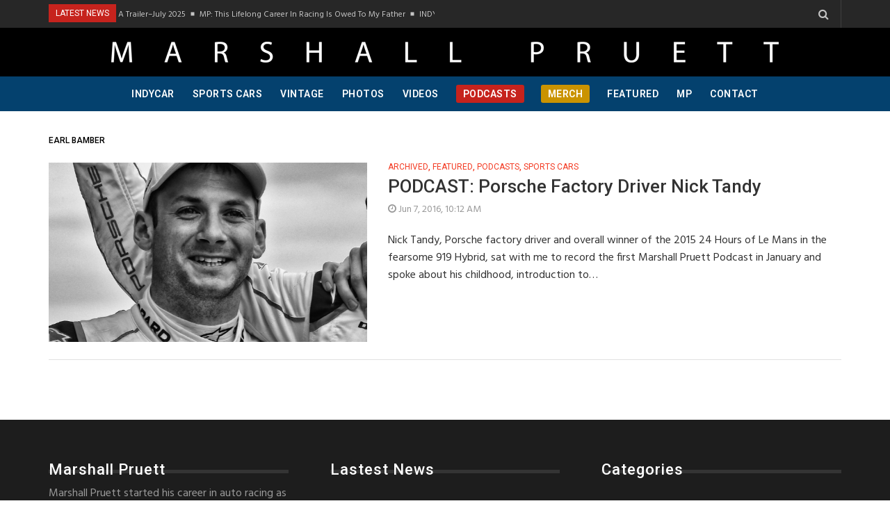

--- FILE ---
content_type: text/html; charset=UTF-8
request_url: https://marshallpruett.com/tag/earl-bamber/
body_size: 19042
content:
<!DOCTYPE html>
<html lang="en-US" class="no-js">
<head>
    <meta charset="UTF-8">
    <meta http-equiv="X-UA-Compatible" content="IE=edge">
            <meta name="viewport" content="width=device-width, initial-scale=1">
            <link rel="profile" href="https://gmpg.org/xfn/11" />
    <link rel="pingback" href="https://marshallpruett.com/xmlrpc.php">
    <!--[if lt IE 9]>
    <script src="https://marshallpruett.com/wp-content/themes/ri-maxazine/js/html5.js"></script>
    <![endif]-->
    <script>(function () {
            document.documentElement.className = 'js'
        })();</script>
    <script>(function(html){html.className = html.className.replace(/\bno-js\b/,'js')})(document.documentElement);</script>
<meta name='robots' content='index, follow, max-image-preview:large, max-snippet:-1, max-video-preview:-1' />
	<style>img:is([sizes="auto" i], [sizes^="auto," i]) { contain-intrinsic-size: 3000px 1500px }</style>
	
	<!-- This site is optimized with the Yoast SEO plugin v26.1.1 - https://yoast.com/wordpress/plugins/seo/ -->
	<title>Earl Bamber Archives - Marshall Pruett</title>
	<link rel="canonical" href="https://marshallpruett.com/tag/earl-bamber/" />
	<meta property="og:locale" content="en_US" />
	<meta property="og:type" content="article" />
	<meta property="og:title" content="Earl Bamber Archives - Marshall Pruett" />
	<meta property="og:url" content="https://marshallpruett.com/tag/earl-bamber/" />
	<meta property="og:site_name" content="Marshall Pruett" />
	<meta name="twitter:card" content="summary_large_image" />
	<script type="application/ld+json" class="yoast-schema-graph">{"@context":"https://schema.org","@graph":[{"@type":"CollectionPage","@id":"https://marshallpruett.com/tag/earl-bamber/","url":"https://marshallpruett.com/tag/earl-bamber/","name":"Earl Bamber Archives - Marshall Pruett","isPartOf":{"@id":"https://marshallpruett.com/#website"},"primaryImageOfPage":{"@id":"https://marshallpruett.com/tag/earl-bamber/#primaryimage"},"image":{"@id":"https://marshallpruett.com/tag/earl-bamber/#primaryimage"},"thumbnailUrl":"https://marshallpruett.com/wp-content/uploads/sites/9/2016/06/2015LeMans24_MarshallPruett_Sun614_-223a.jpg","breadcrumb":{"@id":"https://marshallpruett.com/tag/earl-bamber/#breadcrumb"},"inLanguage":"en-US"},{"@type":"ImageObject","inLanguage":"en-US","@id":"https://marshallpruett.com/tag/earl-bamber/#primaryimage","url":"https://marshallpruett.com/wp-content/uploads/sites/9/2016/06/2015LeMans24_MarshallPruett_Sun614_-223a.jpg","contentUrl":"https://marshallpruett.com/wp-content/uploads/sites/9/2016/06/2015LeMans24_MarshallPruett_Sun614_-223a.jpg","width":1400,"height":788,"caption":"Nick Tandy"},{"@type":"BreadcrumbList","@id":"https://marshallpruett.com/tag/earl-bamber/#breadcrumb","itemListElement":[{"@type":"ListItem","position":1,"name":"Home","item":"https://marshallpruett.com/"},{"@type":"ListItem","position":2,"name":"Earl Bamber"}]},{"@type":"WebSite","@id":"https://marshallpruett.com/#website","url":"https://marshallpruett.com/","name":"Marshall Pruett","description":"","potentialAction":[{"@type":"SearchAction","target":{"@type":"EntryPoint","urlTemplate":"https://marshallpruett.com/?s={search_term_string}"},"query-input":{"@type":"PropertyValueSpecification","valueRequired":true,"valueName":"search_term_string"}}],"inLanguage":"en-US"}]}</script>
	<!-- / Yoast SEO plugin. -->


<link rel="alternate" type="application/rss+xml" title="Marshall Pruett &raquo; Feed" href="https://marshallpruett.com/feed/" />
<link rel="alternate" type="application/rss+xml" title="Marshall Pruett &raquo; Comments Feed" href="https://marshallpruett.com/comments/feed/" />
<link rel="alternate" type="application/rss+xml" title="Marshall Pruett &raquo; Earl Bamber Tag Feed" href="https://marshallpruett.com/tag/earl-bamber/feed/" />
<script type="text/javascript">
/* <![CDATA[ */
window._wpemojiSettings = {"baseUrl":"https:\/\/s.w.org\/images\/core\/emoji\/16.0.1\/72x72\/","ext":".png","svgUrl":"https:\/\/s.w.org\/images\/core\/emoji\/16.0.1\/svg\/","svgExt":".svg","source":{"wpemoji":"https:\/\/marshallpruett.com\/wp-includes\/js\/wp-emoji.js?ver=6.8.3","twemoji":"https:\/\/marshallpruett.com\/wp-includes\/js\/twemoji.js?ver=6.8.3"}};
/**
 * @output wp-includes/js/wp-emoji-loader.js
 */

/**
 * Emoji Settings as exported in PHP via _print_emoji_detection_script().
 * @typedef WPEmojiSettings
 * @type {object}
 * @property {?object} source
 * @property {?string} source.concatemoji
 * @property {?string} source.twemoji
 * @property {?string} source.wpemoji
 * @property {?boolean} DOMReady
 * @property {?Function} readyCallback
 */

/**
 * Support tests.
 * @typedef SupportTests
 * @type {object}
 * @property {?boolean} flag
 * @property {?boolean} emoji
 */

/**
 * IIFE to detect emoji support and load Twemoji if needed.
 *
 * @param {Window} window
 * @param {Document} document
 * @param {WPEmojiSettings} settings
 */
( function wpEmojiLoader( window, document, settings ) {
	if ( typeof Promise === 'undefined' ) {
		return;
	}

	var sessionStorageKey = 'wpEmojiSettingsSupports';
	var tests = [ 'flag', 'emoji' ];

	/**
	 * Checks whether the browser supports offloading to a Worker.
	 *
	 * @since 6.3.0
	 *
	 * @private
	 *
	 * @returns {boolean}
	 */
	function supportsWorkerOffloading() {
		return (
			typeof Worker !== 'undefined' &&
			typeof OffscreenCanvas !== 'undefined' &&
			typeof URL !== 'undefined' &&
			URL.createObjectURL &&
			typeof Blob !== 'undefined'
		);
	}

	/**
	 * @typedef SessionSupportTests
	 * @type {object}
	 * @property {number} timestamp
	 * @property {SupportTests} supportTests
	 */

	/**
	 * Get support tests from session.
	 *
	 * @since 6.3.0
	 *
	 * @private
	 *
	 * @returns {?SupportTests} Support tests, or null if not set or older than 1 week.
	 */
	function getSessionSupportTests() {
		try {
			/** @type {SessionSupportTests} */
			var item = JSON.parse(
				sessionStorage.getItem( sessionStorageKey )
			);
			if (
				typeof item === 'object' &&
				typeof item.timestamp === 'number' &&
				new Date().valueOf() < item.timestamp + 604800 && // Note: Number is a week in seconds.
				typeof item.supportTests === 'object'
			) {
				return item.supportTests;
			}
		} catch ( e ) {}
		return null;
	}

	/**
	 * Persist the supports in session storage.
	 *
	 * @since 6.3.0
	 *
	 * @private
	 *
	 * @param {SupportTests} supportTests Support tests.
	 */
	function setSessionSupportTests( supportTests ) {
		try {
			/** @type {SessionSupportTests} */
			var item = {
				supportTests: supportTests,
				timestamp: new Date().valueOf()
			};

			sessionStorage.setItem(
				sessionStorageKey,
				JSON.stringify( item )
			);
		} catch ( e ) {}
	}

	/**
	 * Checks if two sets of Emoji characters render the same visually.
	 *
	 * This is used to determine if the browser is rendering an emoji with multiple data points
	 * correctly. set1 is the emoji in the correct form, using a zero-width joiner. set2 is the emoji
	 * in the incorrect form, using a zero-width space. If the two sets render the same, then the browser
	 * does not support the emoji correctly.
	 *
	 * This function may be serialized to run in a Worker. Therefore, it cannot refer to variables from the containing
	 * scope. Everything must be passed by parameters.
	 *
	 * @since 4.9.0
	 *
	 * @private
	 *
	 * @param {CanvasRenderingContext2D} context 2D Context.
	 * @param {string} set1 Set of Emoji to test.
	 * @param {string} set2 Set of Emoji to test.
	 *
	 * @return {boolean} True if the two sets render the same.
	 */
	function emojiSetsRenderIdentically( context, set1, set2 ) {
		// Cleanup from previous test.
		context.clearRect( 0, 0, context.canvas.width, context.canvas.height );
		context.fillText( set1, 0, 0 );
		var rendered1 = new Uint32Array(
			context.getImageData(
				0,
				0,
				context.canvas.width,
				context.canvas.height
			).data
		);

		// Cleanup from previous test.
		context.clearRect( 0, 0, context.canvas.width, context.canvas.height );
		context.fillText( set2, 0, 0 );
		var rendered2 = new Uint32Array(
			context.getImageData(
				0,
				0,
				context.canvas.width,
				context.canvas.height
			).data
		);

		return rendered1.every( function ( rendered2Data, index ) {
			return rendered2Data === rendered2[ index ];
		} );
	}

	/**
	 * Checks if the center point of a single emoji is empty.
	 *
	 * This is used to determine if the browser is rendering an emoji with a single data point
	 * correctly. The center point of an incorrectly rendered emoji will be empty. A correctly
	 * rendered emoji will have a non-zero value at the center point.
	 *
	 * This function may be serialized to run in a Worker. Therefore, it cannot refer to variables from the containing
	 * scope. Everything must be passed by parameters.
	 *
	 * @since 6.8.2
	 *
	 * @private
	 *
	 * @param {CanvasRenderingContext2D} context 2D Context.
	 * @param {string} emoji Emoji to test.
	 *
	 * @return {boolean} True if the center point is empty.
	 */
	function emojiRendersEmptyCenterPoint( context, emoji ) {
		// Cleanup from previous test.
		context.clearRect( 0, 0, context.canvas.width, context.canvas.height );
		context.fillText( emoji, 0, 0 );

		// Test if the center point (16, 16) is empty (0,0,0,0).
		var centerPoint = context.getImageData(16, 16, 1, 1);
		for ( var i = 0; i < centerPoint.data.length; i++ ) {
			if ( centerPoint.data[ i ] !== 0 ) {
				// Stop checking the moment it's known not to be empty.
				return false;
			}
		}

		return true;
	}

	/**
	 * Determines if the browser properly renders Emoji that Twemoji can supplement.
	 *
	 * This function may be serialized to run in a Worker. Therefore, it cannot refer to variables from the containing
	 * scope. Everything must be passed by parameters.
	 *
	 * @since 4.2.0
	 *
	 * @private
	 *
	 * @param {CanvasRenderingContext2D} context 2D Context.
	 * @param {string} type Whether to test for support of "flag" or "emoji".
	 * @param {Function} emojiSetsRenderIdentically Reference to emojiSetsRenderIdentically function, needed due to minification.
	 * @param {Function} emojiRendersEmptyCenterPoint Reference to emojiRendersEmptyCenterPoint function, needed due to minification.
	 *
	 * @return {boolean} True if the browser can render emoji, false if it cannot.
	 */
	function browserSupportsEmoji( context, type, emojiSetsRenderIdentically, emojiRendersEmptyCenterPoint ) {
		var isIdentical;

		switch ( type ) {
			case 'flag':
				/*
				 * Test for Transgender flag compatibility. Added in Unicode 13.
				 *
				 * To test for support, we try to render it, and compare the rendering to how it would look if
				 * the browser doesn't render it correctly (white flag emoji + transgender symbol).
				 */
				isIdentical = emojiSetsRenderIdentically(
					context,
					'\uD83C\uDFF3\uFE0F\u200D\u26A7\uFE0F', // as a zero-width joiner sequence
					'\uD83C\uDFF3\uFE0F\u200B\u26A7\uFE0F' // separated by a zero-width space
				);

				if ( isIdentical ) {
					return false;
				}

				/*
				 * Test for Sark flag compatibility. This is the least supported of the letter locale flags,
				 * so gives us an easy test for full support.
				 *
				 * To test for support, we try to render it, and compare the rendering to how it would look if
				 * the browser doesn't render it correctly ([C] + [Q]).
				 */
				isIdentical = emojiSetsRenderIdentically(
					context,
					'\uD83C\uDDE8\uD83C\uDDF6', // as the sequence of two code points
					'\uD83C\uDDE8\u200B\uD83C\uDDF6' // as the two code points separated by a zero-width space
				);

				if ( isIdentical ) {
					return false;
				}

				/*
				 * Test for English flag compatibility. England is a country in the United Kingdom, it
				 * does not have a two letter locale code but rather a five letter sub-division code.
				 *
				 * To test for support, we try to render it, and compare the rendering to how it would look if
				 * the browser doesn't render it correctly (black flag emoji + [G] + [B] + [E] + [N] + [G]).
				 */
				isIdentical = emojiSetsRenderIdentically(
					context,
					// as the flag sequence
					'\uD83C\uDFF4\uDB40\uDC67\uDB40\uDC62\uDB40\uDC65\uDB40\uDC6E\uDB40\uDC67\uDB40\uDC7F',
					// with each code point separated by a zero-width space
					'\uD83C\uDFF4\u200B\uDB40\uDC67\u200B\uDB40\uDC62\u200B\uDB40\uDC65\u200B\uDB40\uDC6E\u200B\uDB40\uDC67\u200B\uDB40\uDC7F'
				);

				return ! isIdentical;
			case 'emoji':
				/*
				 * Does Emoji 16.0 cause the browser to go splat?
				 *
				 * To test for Emoji 16.0 support, try to render a new emoji: Splatter.
				 *
				 * The splatter emoji is a single code point emoji. Testing for browser support
				 * required testing the center point of the emoji to see if it is empty.
				 *
				 * 0xD83E 0xDEDF (\uD83E\uDEDF) == 🫟 Splatter.
				 *
				 * When updating this test, please ensure that the emoji is either a single code point
				 * or switch to using the emojiSetsRenderIdentically function and testing with a zero-width
				 * joiner vs a zero-width space.
				 */
				var notSupported = emojiRendersEmptyCenterPoint( context, '\uD83E\uDEDF' );
				return ! notSupported;
		}

		return false;
	}

	/**
	 * Checks emoji support tests.
	 *
	 * This function may be serialized to run in a Worker. Therefore, it cannot refer to variables from the containing
	 * scope. Everything must be passed by parameters.
	 *
	 * @since 6.3.0
	 *
	 * @private
	 *
	 * @param {string[]} tests Tests.
	 * @param {Function} browserSupportsEmoji Reference to browserSupportsEmoji function, needed due to minification.
	 * @param {Function} emojiSetsRenderIdentically Reference to emojiSetsRenderIdentically function, needed due to minification.
	 * @param {Function} emojiRendersEmptyCenterPoint Reference to emojiRendersEmptyCenterPoint function, needed due to minification.
	 *
	 * @return {SupportTests} Support tests.
	 */
	function testEmojiSupports( tests, browserSupportsEmoji, emojiSetsRenderIdentically, emojiRendersEmptyCenterPoint ) {
		var canvas;
		if (
			typeof WorkerGlobalScope !== 'undefined' &&
			self instanceof WorkerGlobalScope
		) {
			canvas = new OffscreenCanvas( 300, 150 ); // Dimensions are default for HTMLCanvasElement.
		} else {
			canvas = document.createElement( 'canvas' );
		}

		var context = canvas.getContext( '2d', { willReadFrequently: true } );

		/*
		 * Chrome on OS X added native emoji rendering in M41. Unfortunately,
		 * it doesn't work when the font is bolder than 500 weight. So, we
		 * check for bold rendering support to avoid invisible emoji in Chrome.
		 */
		context.textBaseline = 'top';
		context.font = '600 32px Arial';

		var supports = {};
		tests.forEach( function ( test ) {
			supports[ test ] = browserSupportsEmoji( context, test, emojiSetsRenderIdentically, emojiRendersEmptyCenterPoint );
		} );
		return supports;
	}

	/**
	 * Adds a script to the head of the document.
	 *
	 * @ignore
	 *
	 * @since 4.2.0
	 *
	 * @param {string} src The url where the script is located.
	 *
	 * @return {void}
	 */
	function addScript( src ) {
		var script = document.createElement( 'script' );
		script.src = src;
		script.defer = true;
		document.head.appendChild( script );
	}

	settings.supports = {
		everything: true,
		everythingExceptFlag: true
	};

	// Create a promise for DOMContentLoaded since the worker logic may finish after the event has fired.
	var domReadyPromise = new Promise( function ( resolve ) {
		document.addEventListener( 'DOMContentLoaded', resolve, {
			once: true
		} );
	} );

	// Obtain the emoji support from the browser, asynchronously when possible.
	new Promise( function ( resolve ) {
		var supportTests = getSessionSupportTests();
		if ( supportTests ) {
			resolve( supportTests );
			return;
		}

		if ( supportsWorkerOffloading() ) {
			try {
				// Note that the functions are being passed as arguments due to minification.
				var workerScript =
					'postMessage(' +
					testEmojiSupports.toString() +
					'(' +
					[
						JSON.stringify( tests ),
						browserSupportsEmoji.toString(),
						emojiSetsRenderIdentically.toString(),
						emojiRendersEmptyCenterPoint.toString()
					].join( ',' ) +
					'));';
				var blob = new Blob( [ workerScript ], {
					type: 'text/javascript'
				} );
				var worker = new Worker( URL.createObjectURL( blob ), { name: 'wpTestEmojiSupports' } );
				worker.onmessage = function ( event ) {
					supportTests = event.data;
					setSessionSupportTests( supportTests );
					worker.terminate();
					resolve( supportTests );
				};
				return;
			} catch ( e ) {}
		}

		supportTests = testEmojiSupports( tests, browserSupportsEmoji, emojiSetsRenderIdentically, emojiRendersEmptyCenterPoint );
		setSessionSupportTests( supportTests );
		resolve( supportTests );
	} )
		// Once the browser emoji support has been obtained from the session, finalize the settings.
		.then( function ( supportTests ) {
			/*
			 * Tests the browser support for flag emojis and other emojis, and adjusts the
			 * support settings accordingly.
			 */
			for ( var test in supportTests ) {
				settings.supports[ test ] = supportTests[ test ];

				settings.supports.everything =
					settings.supports.everything && settings.supports[ test ];

				if ( 'flag' !== test ) {
					settings.supports.everythingExceptFlag =
						settings.supports.everythingExceptFlag &&
						settings.supports[ test ];
				}
			}

			settings.supports.everythingExceptFlag =
				settings.supports.everythingExceptFlag &&
				! settings.supports.flag;

			// Sets DOMReady to false and assigns a ready function to settings.
			settings.DOMReady = false;
			settings.readyCallback = function () {
				settings.DOMReady = true;
			};
		} )
		.then( function () {
			return domReadyPromise;
		} )
		.then( function () {
			// When the browser can not render everything we need to load a polyfill.
			if ( ! settings.supports.everything ) {
				settings.readyCallback();

				var src = settings.source || {};

				if ( src.concatemoji ) {
					addScript( src.concatemoji );
				} else if ( src.wpemoji && src.twemoji ) {
					addScript( src.twemoji );
					addScript( src.wpemoji );
				}
			}
		} );
} )( window, document, window._wpemojiSettings );

/* ]]> */
</script>
<style id='wp-emoji-styles-inline-css' type='text/css'>

	img.wp-smiley, img.emoji {
		display: inline !important;
		border: none !important;
		box-shadow: none !important;
		height: 1em !important;
		width: 1em !important;
		margin: 0 0.07em !important;
		vertical-align: -0.1em !important;
		background: none !important;
		padding: 0 !important;
	}
</style>
<link rel='stylesheet' id='wp-block-library-css' href='https://marshallpruett.com/wp-includes/css/dist/block-library/style.css?ver=6.8.3' type='text/css' media='all' />
<style id='classic-theme-styles-inline-css' type='text/css'>
/**
 * These rules are needed for backwards compatibility.
 * They should match the button element rules in the base theme.json file.
 */
.wp-block-button__link {
	color: #ffffff;
	background-color: #32373c;
	border-radius: 9999px; /* 100% causes an oval, but any explicit but really high value retains the pill shape. */

	/* This needs a low specificity so it won't override the rules from the button element if defined in theme.json. */
	box-shadow: none;
	text-decoration: none;

	/* The extra 2px are added to size solids the same as the outline versions.*/
	padding: calc(0.667em + 2px) calc(1.333em + 2px);

	font-size: 1.125em;
}

.wp-block-file__button {
	background: #32373c;
	color: #ffffff;
	text-decoration: none;
}

</style>
<style id='global-styles-inline-css' type='text/css'>
:root{--wp--preset--aspect-ratio--square: 1;--wp--preset--aspect-ratio--4-3: 4/3;--wp--preset--aspect-ratio--3-4: 3/4;--wp--preset--aspect-ratio--3-2: 3/2;--wp--preset--aspect-ratio--2-3: 2/3;--wp--preset--aspect-ratio--16-9: 16/9;--wp--preset--aspect-ratio--9-16: 9/16;--wp--preset--color--black: #000000;--wp--preset--color--cyan-bluish-gray: #abb8c3;--wp--preset--color--white: #ffffff;--wp--preset--color--pale-pink: #f78da7;--wp--preset--color--vivid-red: #cf2e2e;--wp--preset--color--luminous-vivid-orange: #ff6900;--wp--preset--color--luminous-vivid-amber: #fcb900;--wp--preset--color--light-green-cyan: #7bdcb5;--wp--preset--color--vivid-green-cyan: #00d084;--wp--preset--color--pale-cyan-blue: #8ed1fc;--wp--preset--color--vivid-cyan-blue: #0693e3;--wp--preset--color--vivid-purple: #9b51e0;--wp--preset--gradient--vivid-cyan-blue-to-vivid-purple: linear-gradient(135deg,rgba(6,147,227,1) 0%,rgb(155,81,224) 100%);--wp--preset--gradient--light-green-cyan-to-vivid-green-cyan: linear-gradient(135deg,rgb(122,220,180) 0%,rgb(0,208,130) 100%);--wp--preset--gradient--luminous-vivid-amber-to-luminous-vivid-orange: linear-gradient(135deg,rgba(252,185,0,1) 0%,rgba(255,105,0,1) 100%);--wp--preset--gradient--luminous-vivid-orange-to-vivid-red: linear-gradient(135deg,rgba(255,105,0,1) 0%,rgb(207,46,46) 100%);--wp--preset--gradient--very-light-gray-to-cyan-bluish-gray: linear-gradient(135deg,rgb(238,238,238) 0%,rgb(169,184,195) 100%);--wp--preset--gradient--cool-to-warm-spectrum: linear-gradient(135deg,rgb(74,234,220) 0%,rgb(151,120,209) 20%,rgb(207,42,186) 40%,rgb(238,44,130) 60%,rgb(251,105,98) 80%,rgb(254,248,76) 100%);--wp--preset--gradient--blush-light-purple: linear-gradient(135deg,rgb(255,206,236) 0%,rgb(152,150,240) 100%);--wp--preset--gradient--blush-bordeaux: linear-gradient(135deg,rgb(254,205,165) 0%,rgb(254,45,45) 50%,rgb(107,0,62) 100%);--wp--preset--gradient--luminous-dusk: linear-gradient(135deg,rgb(255,203,112) 0%,rgb(199,81,192) 50%,rgb(65,88,208) 100%);--wp--preset--gradient--pale-ocean: linear-gradient(135deg,rgb(255,245,203) 0%,rgb(182,227,212) 50%,rgb(51,167,181) 100%);--wp--preset--gradient--electric-grass: linear-gradient(135deg,rgb(202,248,128) 0%,rgb(113,206,126) 100%);--wp--preset--gradient--midnight: linear-gradient(135deg,rgb(2,3,129) 0%,rgb(40,116,252) 100%);--wp--preset--font-size--small: 13px;--wp--preset--font-size--medium: 20px;--wp--preset--font-size--large: 36px;--wp--preset--font-size--x-large: 42px;--wp--preset--spacing--20: 0.44rem;--wp--preset--spacing--30: 0.67rem;--wp--preset--spacing--40: 1rem;--wp--preset--spacing--50: 1.5rem;--wp--preset--spacing--60: 2.25rem;--wp--preset--spacing--70: 3.38rem;--wp--preset--spacing--80: 5.06rem;--wp--preset--shadow--natural: 6px 6px 9px rgba(0, 0, 0, 0.2);--wp--preset--shadow--deep: 12px 12px 50px rgba(0, 0, 0, 0.4);--wp--preset--shadow--sharp: 6px 6px 0px rgba(0, 0, 0, 0.2);--wp--preset--shadow--outlined: 6px 6px 0px -3px rgba(255, 255, 255, 1), 6px 6px rgba(0, 0, 0, 1);--wp--preset--shadow--crisp: 6px 6px 0px rgba(0, 0, 0, 1);}:where(.is-layout-flex){gap: 0.5em;}:where(.is-layout-grid){gap: 0.5em;}body .is-layout-flex{display: flex;}.is-layout-flex{flex-wrap: wrap;align-items: center;}.is-layout-flex > :is(*, div){margin: 0;}body .is-layout-grid{display: grid;}.is-layout-grid > :is(*, div){margin: 0;}:where(.wp-block-columns.is-layout-flex){gap: 2em;}:where(.wp-block-columns.is-layout-grid){gap: 2em;}:where(.wp-block-post-template.is-layout-flex){gap: 1.25em;}:where(.wp-block-post-template.is-layout-grid){gap: 1.25em;}.has-black-color{color: var(--wp--preset--color--black) !important;}.has-cyan-bluish-gray-color{color: var(--wp--preset--color--cyan-bluish-gray) !important;}.has-white-color{color: var(--wp--preset--color--white) !important;}.has-pale-pink-color{color: var(--wp--preset--color--pale-pink) !important;}.has-vivid-red-color{color: var(--wp--preset--color--vivid-red) !important;}.has-luminous-vivid-orange-color{color: var(--wp--preset--color--luminous-vivid-orange) !important;}.has-luminous-vivid-amber-color{color: var(--wp--preset--color--luminous-vivid-amber) !important;}.has-light-green-cyan-color{color: var(--wp--preset--color--light-green-cyan) !important;}.has-vivid-green-cyan-color{color: var(--wp--preset--color--vivid-green-cyan) !important;}.has-pale-cyan-blue-color{color: var(--wp--preset--color--pale-cyan-blue) !important;}.has-vivid-cyan-blue-color{color: var(--wp--preset--color--vivid-cyan-blue) !important;}.has-vivid-purple-color{color: var(--wp--preset--color--vivid-purple) !important;}.has-black-background-color{background-color: var(--wp--preset--color--black) !important;}.has-cyan-bluish-gray-background-color{background-color: var(--wp--preset--color--cyan-bluish-gray) !important;}.has-white-background-color{background-color: var(--wp--preset--color--white) !important;}.has-pale-pink-background-color{background-color: var(--wp--preset--color--pale-pink) !important;}.has-vivid-red-background-color{background-color: var(--wp--preset--color--vivid-red) !important;}.has-luminous-vivid-orange-background-color{background-color: var(--wp--preset--color--luminous-vivid-orange) !important;}.has-luminous-vivid-amber-background-color{background-color: var(--wp--preset--color--luminous-vivid-amber) !important;}.has-light-green-cyan-background-color{background-color: var(--wp--preset--color--light-green-cyan) !important;}.has-vivid-green-cyan-background-color{background-color: var(--wp--preset--color--vivid-green-cyan) !important;}.has-pale-cyan-blue-background-color{background-color: var(--wp--preset--color--pale-cyan-blue) !important;}.has-vivid-cyan-blue-background-color{background-color: var(--wp--preset--color--vivid-cyan-blue) !important;}.has-vivid-purple-background-color{background-color: var(--wp--preset--color--vivid-purple) !important;}.has-black-border-color{border-color: var(--wp--preset--color--black) !important;}.has-cyan-bluish-gray-border-color{border-color: var(--wp--preset--color--cyan-bluish-gray) !important;}.has-white-border-color{border-color: var(--wp--preset--color--white) !important;}.has-pale-pink-border-color{border-color: var(--wp--preset--color--pale-pink) !important;}.has-vivid-red-border-color{border-color: var(--wp--preset--color--vivid-red) !important;}.has-luminous-vivid-orange-border-color{border-color: var(--wp--preset--color--luminous-vivid-orange) !important;}.has-luminous-vivid-amber-border-color{border-color: var(--wp--preset--color--luminous-vivid-amber) !important;}.has-light-green-cyan-border-color{border-color: var(--wp--preset--color--light-green-cyan) !important;}.has-vivid-green-cyan-border-color{border-color: var(--wp--preset--color--vivid-green-cyan) !important;}.has-pale-cyan-blue-border-color{border-color: var(--wp--preset--color--pale-cyan-blue) !important;}.has-vivid-cyan-blue-border-color{border-color: var(--wp--preset--color--vivid-cyan-blue) !important;}.has-vivid-purple-border-color{border-color: var(--wp--preset--color--vivid-purple) !important;}.has-vivid-cyan-blue-to-vivid-purple-gradient-background{background: var(--wp--preset--gradient--vivid-cyan-blue-to-vivid-purple) !important;}.has-light-green-cyan-to-vivid-green-cyan-gradient-background{background: var(--wp--preset--gradient--light-green-cyan-to-vivid-green-cyan) !important;}.has-luminous-vivid-amber-to-luminous-vivid-orange-gradient-background{background: var(--wp--preset--gradient--luminous-vivid-amber-to-luminous-vivid-orange) !important;}.has-luminous-vivid-orange-to-vivid-red-gradient-background{background: var(--wp--preset--gradient--luminous-vivid-orange-to-vivid-red) !important;}.has-very-light-gray-to-cyan-bluish-gray-gradient-background{background: var(--wp--preset--gradient--very-light-gray-to-cyan-bluish-gray) !important;}.has-cool-to-warm-spectrum-gradient-background{background: var(--wp--preset--gradient--cool-to-warm-spectrum) !important;}.has-blush-light-purple-gradient-background{background: var(--wp--preset--gradient--blush-light-purple) !important;}.has-blush-bordeaux-gradient-background{background: var(--wp--preset--gradient--blush-bordeaux) !important;}.has-luminous-dusk-gradient-background{background: var(--wp--preset--gradient--luminous-dusk) !important;}.has-pale-ocean-gradient-background{background: var(--wp--preset--gradient--pale-ocean) !important;}.has-electric-grass-gradient-background{background: var(--wp--preset--gradient--electric-grass) !important;}.has-midnight-gradient-background{background: var(--wp--preset--gradient--midnight) !important;}.has-small-font-size{font-size: var(--wp--preset--font-size--small) !important;}.has-medium-font-size{font-size: var(--wp--preset--font-size--medium) !important;}.has-large-font-size{font-size: var(--wp--preset--font-size--large) !important;}.has-x-large-font-size{font-size: var(--wp--preset--font-size--x-large) !important;}
:where(.wp-block-post-template.is-layout-flex){gap: 1.25em;}:where(.wp-block-post-template.is-layout-grid){gap: 1.25em;}
:where(.wp-block-columns.is-layout-flex){gap: 2em;}:where(.wp-block-columns.is-layout-grid){gap: 2em;}
:root :where(.wp-block-pullquote){font-size: 1.5em;line-height: 1.6;}
</style>
<style id='responsive-menu-inline-css' type='text/css'>
#rmp_menu_trigger-6440{width: 50px;height: 50px;position: fixed;top: 50px;border-radius: 5px;display: none;text-decoration: none;right: 2%;background: transparent;transition: transform 0.5s, background-color 1s}#rmp_menu_trigger-6440 .rmp-trigger-box{width: 33px;color: #fff}#rmp_menu_trigger-6440 .rmp-trigger-icon-active, #rmp_menu_trigger-6440 .rmp-trigger-text-open{display: none}#rmp_menu_trigger-6440.is-active .rmp-trigger-icon-active, #rmp_menu_trigger-6440.is-active .rmp-trigger-text-open{display: inline}#rmp_menu_trigger-6440.is-active .rmp-trigger-icon-inactive, #rmp_menu_trigger-6440.is-active .rmp-trigger-text{display: none}#rmp_menu_trigger-6440 .rmp-trigger-label{color: #fff;pointer-events: none;line-height: 13px;font-family: inherit;font-size: 13px;display: inline;text-transform: inherit}#rmp_menu_trigger-6440 .rmp-trigger-label.rmp-trigger-label-top{display: block;margin-bottom: 12px}#rmp_menu_trigger-6440 .rmp-trigger-label.rmp-trigger-label-bottom{display: block;margin-top: 12px}#rmp_menu_trigger-6440 .responsive-menu-pro-inner{display: block}#rmp_menu_trigger-6440 .rmp-trigger-icon-inactive .rmp-font-icon{color: #FFFFFF}#rmp_menu_trigger-6440 .responsive-menu-pro-inner, #rmp_menu_trigger-6440 .responsive-menu-pro-inner::before, #rmp_menu_trigger-6440 .responsive-menu-pro-inner::after{width: 33px;height: 5px;background-color: #FFFFFF;border-radius: 4px;position: absolute}#rmp_menu_trigger-6440 .rmp-trigger-icon-active .rmp-font-icon{color: #FFFFFF}#rmp_menu_trigger-6440.is-active .responsive-menu-pro-inner, #rmp_menu_trigger-6440.is-active .responsive-menu-pro-inner::before, #rmp_menu_trigger-6440.is-active .responsive-menu-pro-inner::after{background-color: #FFFFFF}#rmp_menu_trigger-6440:hover .rmp-trigger-icon-inactive .rmp-font-icon{color: #FFFFFF}#rmp_menu_trigger-6440:not(.is-active):hover .responsive-menu-pro-inner, #rmp_menu_trigger-6440:not(.is-active):hover .responsive-menu-pro-inner::before, #rmp_menu_trigger-6440:not(.is-active):hover .responsive-menu-pro-inner::after{background-color: #FFFFFF}#rmp_menu_trigger-6440 .responsive-menu-pro-inner::before{top: 10px}#rmp_menu_trigger-6440 .responsive-menu-pro-inner::after{bottom: 10px}#rmp_menu_trigger-6440.is-active .responsive-menu-pro-inner::after{bottom: 0}@media screen and (max-width: 990px){#rmp_menu_trigger-6440{display: block}#rmp-container-6440{position: fixed;top: 0;margin: 0;transition: transform 0.5s;overflow: auto;display: block;width: 75%;background-color: #43494C;background-image: url("");height: 100%;left: 0;padding-top: 0px;padding-left: 0px;padding-bottom: 0px;padding-right: 0px}#rmp-menu-wrap-6440{padding-top: 0px;padding-left: 0px;padding-bottom: 0px;padding-right: 0px;background-color: #43494C}#rmp-menu-wrap-6440 .rmp-menu, #rmp-menu-wrap-6440 .rmp-submenu{width: 100%;box-sizing: border-box;margin: 0;padding: 0}#rmp-menu-wrap-6440 .rmp-submenu-depth-1 .rmp-menu-item-link{padding-left: 10%}#rmp-menu-wrap-6440 .rmp-submenu-depth-2 .rmp-menu-item-link{padding-left: 15%}#rmp-menu-wrap-6440 .rmp-submenu-depth-3 .rmp-menu-item-link{padding-left: 20%}#rmp-menu-wrap-6440 .rmp-submenu-depth-4 .rmp-menu-item-link{padding-left: 25%}#rmp-menu-wrap-6440 .rmp-submenu.rmp-submenu-open{display: block}#rmp-menu-wrap-6440 .rmp-menu-item{width: 100%;list-style: none;margin: 0}#rmp-menu-wrap-6440 .rmp-menu-item-link{height: 44px;line-height: 44px;font-size: 13px;border-bottom: 1px solid #3C3C3C;font-family: inherit;color: #FFFFFF;text-align: left;background-color: #43494C;font-weight: normal;letter-spacing: 0px;display: block;box-sizing: border-box;width: 100%;text-decoration: none;position: relative;overflow: hidden;transition: background-color 1s, border-color 1s, 1s;padding: 0 5%;padding-right: 54px}#rmp-menu-wrap-6440 .rmp-menu-item-link:after, #rmp-menu-wrap-6440 .rmp-menu-item-link:before{display: none}#rmp-menu-wrap-6440 .rmp-menu-item-link:hover, #rmp-menu-wrap-6440 .rmp-menu-item-link:focus{color: #FFFFFF;border-color: #3C3C3C;background-color: #3C3C3C}#rmp-menu-wrap-6440 .rmp-menu-item-link:focus{outline: none;border-color: unset;box-shadow: unset}#rmp-menu-wrap-6440 .rmp-menu-item-link .rmp-font-icon{height: 44px;line-height: 44px;margin-right: 10px;font-size: 13px}#rmp-menu-wrap-6440 .rmp-menu-current-item .rmp-menu-item-link{color: #FFFFFF;border-color: #212121;background-color: #43494C}#rmp-menu-wrap-6440 .rmp-menu-current-item .rmp-menu-item-link:hover, #rmp-menu-wrap-6440 .rmp-menu-current-item .rmp-menu-item-link:focus{color: #FFFFFF;border-color: #3f3f3f;background-color: #43494C}#rmp-menu-wrap-6440 .rmp-menu-subarrow{position: absolute;top: 0;bottom: 0;text-align: center;overflow: hidden;background-size: cover;overflow: hidden;right: 0;border-left-style: solid;border-left-color: #3C3C3C;border-left-width: 1px;height: 44px;width: 44px;color: #FFFFFF;background-color: #43494C}#rmp-menu-wrap-6440 .rmp-menu-subarrow svg{fill: #FFFFFF}#rmp-menu-wrap-6440 .rmp-menu-subarrow:hover{color: #FFFFFF;border-color: #3C3C3C;background-color: #3C3C3C}#rmp-menu-wrap-6440 .rmp-menu-subarrow:hover svg{fill: #FFFFFF}#rmp-menu-wrap-6440 .rmp-menu-subarrow .rmp-font-icon{margin-right: unset}#rmp-menu-wrap-6440 .rmp-menu-subarrow *{vertical-align: middle;line-height: 44px}#rmp-menu-wrap-6440 .rmp-menu-subarrow-active{display: block;background-size: cover;color: #fff;border-color: #212121;background-color: #212121}#rmp-menu-wrap-6440 .rmp-menu-subarrow-active svg{fill: #fff}#rmp-menu-wrap-6440 .rmp-menu-subarrow-active:hover{color: #fff;border-color: #fff;background-color: #3f3f3f}#rmp-menu-wrap-6440 .rmp-menu-subarrow-active:hover svg{fill: #fff}#rmp-menu-wrap-6440 .rmp-submenu{display: none}#rmp-menu-wrap-6440 .rmp-submenu .rmp-menu-item-link{height: 44px;line-height: 44px;letter-spacing: 0px;font-size: 13px;border-bottom: 1px solid #3C3C3C;font-family: inherit;font-weight: normal;color: #FFFFFF;text-align: left;background-color: #43494C}#rmp-menu-wrap-6440 .rmp-submenu .rmp-menu-item-link:hover, #rmp-menu-wrap-6440 .rmp-submenu .rmp-menu-item-link:focus{color: #FFFFFF;border-color: #3C3C3C;background-color: #3C3C3C}#rmp-menu-wrap-6440 .rmp-submenu .rmp-menu-current-item .rmp-menu-item-link{color: #FFFFFF;border-color: #212121;background-color: #43494C}#rmp-menu-wrap-6440 .rmp-submenu .rmp-menu-current-item .rmp-menu-item-link:hover, #rmp-menu-wrap-6440 .rmp-submenu .rmp-menu-current-item .rmp-menu-item-link:focus{color: #FFFFFF;border-color: #3f3f3f;background-color: #43494C}#rmp-menu-wrap-6440 .rmp-submenu .rmp-menu-subarrow{right: 0;border-right: unset;border-left-style: solid;border-left-color: #3C3C3C;border-left-width: 1px;height: 44px;line-height: 44px;width: 44px;color: #FFFFFF;background-color: #43494C}#rmp-menu-wrap-6440 .rmp-submenu .rmp-menu-subarrow:hover{color: #FFFFFF;border-color: #3C3C3C;background-color: #3C3C3C}#rmp-menu-wrap-6440 .rmp-submenu .rmp-menu-subarrow-active{color: #fff;border-color: #212121;background-color: #212121}#rmp-menu-wrap-6440 .rmp-submenu .rmp-menu-subarrow-active:hover{color: #fff;border-color: #fff;background-color: #3f3f3f}#rmp-menu-wrap-6440 .rmp-menu-item-description{margin: 0;padding: 5px 5%;opacity: 0.8;color: #FFFFFF}#rmp-search-box-6440{display: block;padding-top: 0px;padding-left: 5%;padding-bottom: 0px;padding-right: 5%}#rmp-search-box-6440 .rmp-search-form{margin: 0}#rmp-search-box-6440 .rmp-search-box{background: #fff;border: 1px solid #dadada;color: #333;width: 100%;padding: 0 5%;border-radius: 30px;height: 45px;-webkit-appearance: none}#rmp-search-box-6440 .rmp-search-box::placeholder{color: #C7C7CD}#rmp-search-box-6440 .rmp-search-box:focus{background-color: #fff;outline: 2px solid #dadada;color: #333}#rmp-menu-title-6440{background-color: #43494C;color: #FFFFFF;text-align: left;font-size: 14px;padding-top: 10%;padding-left: 5%;padding-bottom: 0%;padding-right: 5%;font-weight: 400;transition: background-color 1s, border-color 1s, color 1s}#rmp-menu-title-6440:hover{background-color: #43494C;color: #FFFFFF}#rmp-menu-title-6440 > .rmp-menu-title-link{color: #FFFFFF;width: 100%;background-color: unset;text-decoration: none}#rmp-menu-title-6440 > .rmp-menu-title-link:hover{color: #FFFFFF}#rmp-menu-title-6440 .rmp-font-icon{font-size: 14px}#rmp-menu-additional-content-6440{padding-top: 0px;padding-left: 5%;padding-bottom: 0px;padding-right: 5%;color: #fff;text-align: center;font-size: 16px}}.rmp-container{display: none;visibility: visible;padding: 0px 0px 0px 0px;z-index: 99998;transition: all 0.3s}.rmp-container.rmp-fade-top, .rmp-container.rmp-fade-left, .rmp-container.rmp-fade-right, .rmp-container.rmp-fade-bottom{display: none}.rmp-container.rmp-slide-left, .rmp-container.rmp-push-left{transform: translateX(-100%);-ms-transform: translateX(-100%);-webkit-transform: translateX(-100%);-moz-transform: translateX(-100%)}.rmp-container.rmp-slide-left.rmp-menu-open, .rmp-container.rmp-push-left.rmp-menu-open{transform: translateX(0);-ms-transform: translateX(0);-webkit-transform: translateX(0);-moz-transform: translateX(0)}.rmp-container.rmp-slide-right, .rmp-container.rmp-push-right{transform: translateX(100%);-ms-transform: translateX(100%);-webkit-transform: translateX(100%);-moz-transform: translateX(100%)}.rmp-container.rmp-slide-right.rmp-menu-open, .rmp-container.rmp-push-right.rmp-menu-open{transform: translateX(0);-ms-transform: translateX(0);-webkit-transform: translateX(0);-moz-transform: translateX(0)}.rmp-container.rmp-slide-top, .rmp-container.rmp-push-top{transform: translateY(-100%);-ms-transform: translateY(-100%);-webkit-transform: translateY(-100%);-moz-transform: translateY(-100%)}.rmp-container.rmp-slide-top.rmp-menu-open, .rmp-container.rmp-push-top.rmp-menu-open{transform: translateY(0);-ms-transform: translateY(0);-webkit-transform: translateY(0);-moz-transform: translateY(0)}.rmp-container.rmp-slide-bottom, .rmp-container.rmp-push-bottom{transform: translateY(100%);-ms-transform: translateY(100%);-webkit-transform: translateY(100%);-moz-transform: translateY(100%)}.rmp-container.rmp-slide-bottom.rmp-menu-open, .rmp-container.rmp-push-bottom.rmp-menu-open{transform: translateX(0);-ms-transform: translateX(0);-webkit-transform: translateX(0);-moz-transform: translateX(0)}.rmp-container::-webkit-scrollbar{width: 0px}.rmp-container ::-webkit-scrollbar-track{box-shadow: inset 0 0 5px transparent}.rmp-container ::-webkit-scrollbar-thumb{background: transparent}.rmp-container ::-webkit-scrollbar-thumb:hover{background: transparent}.rmp-container .rmp-menu-wrap .rmp-menu{transition: none;border-radius: 0;box-shadow: none;background: none;border: 0;bottom: auto;box-sizing: border-box;clip: auto;color: #666;display: block;float: none;font-family: inherit;font-size: 14px;height: auto;left: auto;line-height: 1.7;list-style-type: none;margin: 0;min-height: auto;max-height: none;opacity: 1;outline: none;overflow: visible;padding: 0;position: relative;pointer-events: auto;right: auto;text-align: left;text-decoration: none;text-indent: 0;text-transform: none;transform: none;top: auto;visibility: inherit;width: auto;word-wrap: break-word;white-space: normal}.rmp-container .rmp-menu-additional-content{display: block;word-break: break-word}.rmp-container .rmp-menu-title{display: flex;flex-direction: column}.rmp-container .rmp-menu-title .rmp-menu-title-image{max-width: 100%;margin-bottom: 15px;display: block;margin: auto;margin-bottom: 15px}button.rmp_menu_trigger{z-index: 999999;overflow: hidden;outline: none;border: 0;display: none;margin: 0;transition: transform 0.5s, background-color 0.5s;padding: 0}button.rmp_menu_trigger .responsive-menu-pro-inner::before, button.rmp_menu_trigger .responsive-menu-pro-inner::after{content: "";display: block}button.rmp_menu_trigger .responsive-menu-pro-inner::before{top: 10px}button.rmp_menu_trigger .responsive-menu-pro-inner::after{bottom: 10px}button.rmp_menu_trigger .rmp-trigger-box{width: 40px;display: inline-block;position: relative;pointer-events: none;vertical-align: super}.admin-bar .rmp-container, .admin-bar .rmp_menu_trigger{margin-top: 32px !important}@media screen and (max-width: 782px){.admin-bar .rmp-container, .admin-bar .rmp_menu_trigger{margin-top: 46px !important}}.rmp-menu-trigger-boring .responsive-menu-pro-inner{transition-property: none}.rmp-menu-trigger-boring .responsive-menu-pro-inner::after, .rmp-menu-trigger-boring .responsive-menu-pro-inner::before{transition-property: none}.rmp-menu-trigger-boring.is-active .responsive-menu-pro-inner{transform: rotate(45deg)}.rmp-menu-trigger-boring.is-active .responsive-menu-pro-inner:before{top: 0;opacity: 0}.rmp-menu-trigger-boring.is-active .responsive-menu-pro-inner:after{bottom: 0;transform: rotate(-90deg)}
</style>
<link rel='stylesheet' id='dashicons-css' href='https://marshallpruett.com/wp-includes/css/dashicons.css?ver=6.8.3' type='text/css' media='all' />
<link rel='stylesheet' id='rit-core-front-css-css' href='https://marshallpruett.com/wp-content/plugins/rit-core/assets/css/rit-core-front.css?ver=2.0' type='text/css' media='all' />
<link rel='stylesheet' id='rit-blog-css-css' href='https://marshallpruett.com/wp-content/plugins/rit-core/assets/css/blog-style.css?ver=2.0' type='text/css' media='all' />
<link rel='stylesheet' id='rit-masonry-css-css' href='https://marshallpruett.com/wp-content/plugins/rit-core/assets/css/rit-masonry.css?ver=2.0' type='text/css' media='all' />
<link rel='stylesheet' id='rit-news-css-css' href='https://marshallpruett.com/wp-content/plugins/rit-core/assets/css/rit-news.css?ver=2.0' type='text/css' media='all' />
<link rel='stylesheet' id='rit-social-counter-frontend-css-css' href='https://marshallpruett.com/wp-content/plugins/rit-core/inc/social-counter/css/rit-social-counter-frontend.css?ver=2.0' type='text/css' media='all' />
<link rel='stylesheet' id='magnific-popup-css' href='https://marshallpruett.com/wp-content/plugins/wp-magnific-popup/mpopup/magnific-popup.css?ver=6.8.3' type='text/css' media='all' />
<style id='magnific-popup-inline-css' type='text/css'>
.mfp-iframe-holder .mfp-content { max-width: 900px; }
</style>
<link rel='stylesheet' id='category-sticky-post-css' href='https://marshallpruett.com/wp-content/plugins/category-sticky-post/css/plugin.css?ver=6.8.3' type='text/css' media='all' />
<link rel='stylesheet' id='parent-style-css' href='https://marshallpruett.com/wp-content/themes/ri-maxazine/style.css?ver=6.8.3' type='text/css' media='all' />
<link rel='stylesheet' id='child-style-css' href='https://marshallpruett.com/wp-content/themes/ri-maxazine-child/style.css?ver=6.8.3' type='text/css' media='all' />
<link rel='stylesheet' id='BOOSTRAP-css' href='https://marshallpruett.com/wp-content/themes/ri-maxazine/assets/bootstrap/css/bootstrap.min.css?ver=6.8.3' type='text/css' media='all' />
<link rel='stylesheet' id='FONT_AWESOME-css' href='https://marshallpruett.com/wp-content/themes/ri-maxazine/assets/font-awesome/css/font-awesome.min.css?ver=6.8.3' type='text/css' media='all' />
<link rel='stylesheet' id='OWL_CAROUSEL-css' href='https://marshallpruett.com/wp-content/themes/ri-maxazine/assets/owl.carousel/owl.carousel.css?ver=6.8.3' type='text/css' media='all' />
<link rel='stylesheet' id='OWL_THEME-css' href='https://marshallpruett.com/wp-content/themes/ri-maxazine/assets/owl.carousel/owl.theme.css?ver=6.8.3' type='text/css' media='all' />
<link rel='stylesheet' id='OWL_ANM-css' href='https://marshallpruett.com/wp-content/themes/ri-maxazine/assets/owl.carousel/owl.transitions.css?ver=6.8.3' type='text/css' media='all' />
<link rel='stylesheet' id='BX_CSS-css' href='https://marshallpruett.com/wp-content/themes/ri-maxazine/assets/bxslider/jquery.bxslider.css?ver=6.8.3' type='text/css' media='all' />
<link rel='stylesheet' id='SL_CSS-css' href='https://marshallpruett.com/wp-content/themes/ri-maxazine/assets/selectric/selectric.css?ver=6.8.3' type='text/css' media='all' />
<link rel='stylesheet' id='rit-style-css' href='https://marshallpruett.com/wp-content/themes/ri-maxazine-child/style.css?ver=6.8.3' type='text/css' media='all' />
<!--[if lt IE 9]>
<link rel='stylesheet' id='ie-css' href='https://marshallpruett.com/wp-content/themes/ri-maxazine/css/ie.css?ver=20141010' type='text/css' media='all' />
<![endif]-->
<!--[if lt IE 8]>
<link rel='stylesheet' id='ie7-css' href='https://marshallpruett.com/wp-content/themes/ri-maxazine/css/ie7.css?ver=20141010' type='text/css' media='all' />
<![endif]-->
<script type="text/javascript" src="https://marshallpruett.com/wp-includes/js/jquery/jquery.js?ver=3.7.1" id="jquery-core-js"></script>
<script type="text/javascript" src="https://marshallpruett.com/wp-includes/js/jquery/jquery-migrate.js?ver=3.4.1" id="jquery-migrate-js"></script>
<script type="text/javascript" src="https://marshallpruett.com/wp-content/plugins/rit-core/assets/js/rit-core-front.js?ver=2.0" id="rit-core-front-js-js"></script>
<script type="text/javascript" src="https://marshallpruett.com/wp-content/plugins/wp-magnific-popup/mpopup/jquery.magnific-popup.min.js?ver=6.8.3" id="magnific-popup-js"></script>
<script type="text/javascript" src="https://marshallpruett.com/wp-content/plugins/wp-magnific-popup/js/wpmp.js?ver=6.8.3" id="wpmp-js"></script>
<script></script><link rel="https://api.w.org/" href="https://marshallpruett.com/wp-json/" /><link rel="alternate" title="JSON" type="application/json" href="https://marshallpruett.com/wp-json/wp/v2/tags/346" /><link rel="EditURI" type="application/rsd+xml" title="RSD" href="https://marshallpruett.com/xmlrpc.php?rsd" />
<meta name="generator" content="WordPress 6.8.3" />
        <script type="text/javascript">
            var wpmp_options = {
                image: {"class":"mpopup","vertical_fit":"1","disable_on":"400"},
                gallery: {"class":"popup-gallery","navigate_by_img_click":"1","close_btn_inside":"1","disable_on":"400"},
                iframe: {"class":"mpopup_iframe","width":"900","disable_on":"400"},
                div: {"class":"mpopup_div","disable_on":"400"},
                image_loading_text: 'Loading image #%curr%...',
                image_error_text: '<a href="%url%">The image #%curr%</a> could not be loaded.'
            };
        </script>
        <style type="text/css">
                    @import url(//fonts.googleapis.com/css?family=Hind:400);
                            @import url(//fonts.googleapis.com/css?family=Roboto:400,500,600,300);
                body {
            font-family: "Hind";
            font-size: 16px;
            line-height: 25px;
        }

        .scFont, body, .sidebar-item .widget-about h4, .sidebar-item.widget_apsc_widget .apsc-icons-wrapper.apsc-theme-2 .apsc-each-profile > a .apsc-inner-block span.apsc-media-type, #wrapper-rit-item-masonry.rit-grid-layout .portfolio-cat a,
        #wrapper-rit-item-masonry.rit-grid-layout .portfolio-title a, .error-404 h2.page-info,
        .des-slider, .dream-team .rit-element-image-hover .image-content-hover h4 {
            font-family: "Hind";
        }
        .priFont, button, html input[type="button"], input[type="reset"], input[type="submit"], h1, h2, h3, h4, h5, h6,
        .headline_widget .wrapper-headline-widget.slide-style .headline-title, .rit-grid-layout .wrapper-blog-item .title-post a, .title,
        .header-blog-item h1.title-post a, .date-post span, .list-blog-style .header-blog-item .title-post,
        .sidebar-item.widget_apsc_widget .apsc-icons-wrapper.apsc-theme-2 .apsc-each-profile > a .apsc-inner-block span.apsc-count,
        .author-name a, .item-related h3 a, .item-related h3 a *, .btn-submit, .subcribe-form label,
        #rit-masonry-filter li span, .error-404 .page-title, .title-slider, .rit-element-image-hover .image-hover-inner .image-content-hover .content a,
        .contact-page .feedback-form .wpcf7-submit, .dream-team .rit-element-image-hover .image-content-hover h3,
        .wrapper-loadmore #loadmore-button, .rit-blog-carousel .title-post, .rit-blog-carousel .rit-readmore,
        .wrapper-slider .wrapper-blog-thumb .wrapper-info .title-post a, .footer-default #rit-bottom-footer ul li, .rit-breadcrumb, .rit-breadcrumb a,
        .woocommerce span.onsale, span.onsale, .product-name a, .rit-breadcrumb strong, .woocommerce div.product .rit-woocommerce-tabs ul.tabs li a,
        .related.products .title span, .woo-comment-info .author, .product-info .price .amount, .title span, .woocommerce .product_list_widget .product-info > span.amount,
        .woocommerce .widget_price_filter .price_slider_wrapper .price_slider_amount .button, .woo-summary .price .amount, .entry-summary .price .amount,
        .woo-summary .cart .single_add_to_cart_button, .entry-summary .cart .single_add_to_cart_button, .mega-menu .mega-menu-megamenu > ul li[class*=mega-menu-columns] a,
        #yith-quick-view-content .amount, .cboxIframe h1, .comment-author-link, #loadmore-button, .post-same-cat, nav.menu a, #mobile-menu > li > a, .menu > li ul > li > a, .mega-menu > li ul > li > a {
            font-family: 'Roboto';
        }

        .mega-menu .mega-menu-megamenu > ul > li > a, .button, .rit-breadcrumb li strong, .rit-breadcrumb li a {
            font-family: 'Roboto' !important;
        }
        #primary-menu li a {
            font-size: 14px
        }

                
    </style>
    <meta name="generator" content="Powered by WPBakery Page Builder - drag and drop page builder for WordPress."/>
<noscript><style> .wpb_animate_when_almost_visible { opacity: 1; }</style></noscript>	
	<script>
	  (function(i,s,o,g,r,a,m){i['GoogleAnalyticsObject']=r;i[r]=i[r]||function(){
	  (i[r].q=i[r].q||[]).push(arguments)},i[r].l=1*new Date();a=s.createElement(o),
	  m=s.getElementsByTagName(o)[0];a.async=1;a.src=g;m.parentNode.insertBefore(a,m)
	  })(window,document,'script','https://www.google-analytics.com/analytics.js','ga');

	  ga('create', 'UA-77944402-1', 'auto');
	  ga('send', 'pageview');

	</script>

	<script type='text/javascript' src='https://cdnjs.cloudflare.com/ajax/libs/sweetalert/2.1.2/sweetalert.min.js'></script>
	
	<script type="text/javascript">

			// 		  jQuery('body,html,div,table,p,td,img').bind('contextmenu', function(e) {
			// swal ( "MarshallPruett.com Copyright" ,  "All content on this web site, such as images, videos, audio, text, graphics, and logos are the property of Marshall Pruett or its content suppliers and protected by United States and international copyright laws." ,  "warning" )
			// return false;
			// 		  });

		</script>
		 
		 <style>
		 	
			 .merch_btn a { 
				 
				 background-color: #ca9300 !important;
				 margin: 10px 10px !important;
				 padding: 3px 10px !important;
				 border-radius: 3px !important;
				 text-decoration: none !important;
				 
			}
			 
		 </style>
</head>
<body class="archive tag tag-earl-bamber tag-346 wp-theme-ri-maxazine wp-child-theme-ri-maxazine-child wpb-js-composer js-comp-ver-7.4 vc_responsive">
<div id="mobile-nav-block" class="mobile-header-5">

    <div class="wrapper-mobile-nav">
        <ul id="mobile-menu" class=""><li id="menu-item-5026" class="menu-item menu-item-type-taxonomy menu-item-object-category menu-item-5026"><a href="https://marshallpruett.com/category/indycar/">IndyCar</a></li>
<li id="menu-item-5031" class="menu-item menu-item-type-taxonomy menu-item-object-category menu-item-5031"><a href="https://marshallpruett.com/category/sports-cars/">Sports Cars</a></li>
<li id="menu-item-5033" class="menu-item menu-item-type-taxonomy menu-item-object-category menu-item-5033"><a href="https://marshallpruett.com/category/vintage/">Vintage</a></li>
<li id="menu-item-5028" class="menu-item menu-item-type-taxonomy menu-item-object-category menu-item-5028"><a href="https://marshallpruett.com/category/photos/">Photos</a></li>
<li id="menu-item-5032" class="menu-item menu-item-type-taxonomy menu-item-object-category menu-item-5032"><a href="https://marshallpruett.com/category/videos/">Videos</a></li>
<li id="menu-item-5029" class="_redlink menu-item menu-item-type-taxonomy menu-item-object-category menu-item-5029"><a href="https://marshallpruett.com/category/podcasts/">Podcasts</a></li>
<li id="menu-item-6429" class="merch_btn menu-item menu-item-type-custom menu-item-object-custom menu-item-6429"><a target="_blank" href="https://thepruettstore.com">Merch</a></li>
<li id="menu-item-5257" class="menu-item menu-item-type-taxonomy menu-item-object-category menu-item-5257"><a href="https://marshallpruett.com/category/featured/">Featured</a></li>
<li id="menu-item-5264" class="menu-item menu-item-type-taxonomy menu-item-object-category menu-item-5264"><a href="https://marshallpruett.com/category/mp/">MP</a></li>
<li id="menu-item-5170" class="menu-item menu-item-type-post_type menu-item-object-page menu-item-5170"><a href="https://marshallpruett.com/what-the-hell-is-marshalpruett-com/">Contact</a></li>
</ul>    </div>
    </div>

<div id="topsearch-block" class="hidesearch">
    <form role="search" method="get" class="searchform" action="https://marshallpruett.com">
        <span id="close-search"></span>
        <input type="text"
               value=""
               placeholder="Type &amp; hit Enter to search..." class="ipt text"
               name="s"
               id="s"/>
    </form>
</div>



<header id="rit-header-page" class="clearfix  ">
    


<div id="header-style-5" class="header-group-style">
    <div id="rit-top-header">
        <div class="container">
            <div class="row">
                <div id="rit-headline" class="col-xs-12 col-sm-6">
                    <div id="headline_widget-2" class="sidebar-item widget headline_widget">            <div class="wrapper-headline-widget slide-style">
                <h4 class="headline-title">Latest news</h4>                            <div class="wrapper-headline"><ul class="headline-widgets slide">
                                                    <li> <a href="https://marshallpruett.com/podcast-visit-to-bring-a-trailer-july-2025/" rel="bookmark" title="Podcast Visit To Bring A Trailer&#8211;July 2025">Podcast Visit To Bring A Trailer&#8211;July 2025</a> </li>
                                                    <li> <a href="https://marshallpruett.com/marshall-pruett-father-inspired-motorsports-career/" rel="bookmark" title="MP: This Lifelong Career In Racing Is Owed To My Father">MP: This Lifelong Career In Racing Is Owed To My Father</a> </li>
                                                    <li> <a href="https://marshallpruett.com/indy-500-willy-t-ribbs-one-of-a-kind-pt-1/" rel="bookmark" title="INDY 500: Willy T. Ribbs, One Of A Kind, Pt 1">INDY 500: Willy T. Ribbs, One Of A Kind, Pt 1</a> </li>
                                                    <li> <a href="https://marshallpruett.com/willy-t-ribbs-one-of-a-kind-pt-2/" rel="bookmark" title="INDY 500: Willy T. Ribbs, One Of A Kind, Pt 2">INDY 500: Willy T. Ribbs, One Of A Kind, Pt 2</a> </li>
                                                    <li> <a href="https://marshallpruett.com/jeff-krosnoff-stay-hungry-part-1/" rel="bookmark" title="Jeff Krosnoff: Stay Hungry, Part 1">Jeff Krosnoff: Stay Hungry, Part 1</a> </li>
                                                                    </ul></div>            </div>
        
        </div>                </div>
                <div id="rit-right-top-header" class="col-xs-12 col-sm-6">
                    <div class="rit-socail-page">
    </div>
                                        <span id="activesearch"><i class="fa fa-search"> </i></span>
                </div>
            </div>
        </div>
    </div>
	<div id="marshall_logo">
		<a href="https://marshallpruett.com"><img src="/wp-content/themes/ri-maxazine-child/images/marshall_pruett_logo.png" /></a>
	</div>
    <div id="rit-bottom-header" class="wrapper-top-nav logo-inline">
        <div class="container">
            <div class="wrapper-bottom-header">
                <nav class="menu">
                    <ul id="primary-menu" class="menu"><li class="menu-item menu-item-type-taxonomy menu-item-object-category menu-item-5026"><a href="https://marshallpruett.com/category/indycar/">IndyCar</a></li>
<li class="menu-item menu-item-type-taxonomy menu-item-object-category menu-item-5031"><a href="https://marshallpruett.com/category/sports-cars/">Sports Cars</a></li>
<li class="menu-item menu-item-type-taxonomy menu-item-object-category menu-item-5033"><a href="https://marshallpruett.com/category/vintage/">Vintage</a></li>
<li class="menu-item menu-item-type-taxonomy menu-item-object-category menu-item-5028"><a href="https://marshallpruett.com/category/photos/">Photos</a></li>
<li class="menu-item menu-item-type-taxonomy menu-item-object-category menu-item-5032"><a href="https://marshallpruett.com/category/videos/">Videos</a></li>
<li class="_redlink menu-item menu-item-type-taxonomy menu-item-object-category menu-item-5029"><a href="https://marshallpruett.com/category/podcasts/">Podcasts</a></li>
<li class="merch_btn menu-item menu-item-type-custom menu-item-object-custom menu-item-6429"><a target="_blank" href="https://thepruettstore.com">Merch</a></li>
<li class="menu-item menu-item-type-taxonomy menu-item-object-category menu-item-5257"><a href="https://marshallpruett.com/category/featured/">Featured</a></li>
<li class="menu-item menu-item-type-taxonomy menu-item-object-category menu-item-5264"><a href="https://marshallpruett.com/category/mp/">MP</a></li>
<li class="menu-item menu-item-type-post_type menu-item-object-page menu-item-5170"><a href="https://marshallpruett.com/what-the-hell-is-marshalpruett-com/">Contact</a></li>
</ul>                </nav>
            </div>
        </div>
    </div>
    </div>
<script>
    (function ($) {
        "use strict";
        $(document).ready(function () {
            $('#rit-bottom-header').sticky();
        })
    })(jQuery)
</script>
</header>

<style type="text/css" media="screen">
	.home .list-cat { display:none; }
	#primary-menu { margin-bottom: 0px !important; }
	._redlink a {
	  background-color: #c6231d;
	  margin: 10px 10px;
	  padding: 3px 10px !important;
	  border-radius: 3px;
	  text-decoration:none;
	}
	._redlink a:hover { background-color: #c71919; } 
	
	#responsive-menu ._redlink a {
	  background-color: #c6231d;
	  margin: 0px;
	  padding: 3px 10px !important;
	  border-radius: 3px;
	  text-decoration:none;
	}
	
	#sidebar-right {
		padding-top:30px;
	}
	.page-template-default .rit-breadcrumb { display:none; }
	.page-template-default .site-main { padding-top:15px; padding-bottom:30px; }
	.home .site-main { padding-top:0px; padding-bottom:30px; }
	.tt-view, .tt-cmt, .total-comments, .total-view { display:none; }
	.home .blog-carousel-item .time-post { display:none; }
	
	.home .wrapper-content-slider a:hover {
	    color: #eeeeee;
		text-decoration:none;
	}
	
	.home .post-info { display:none; }
	.home .rit_rpw_info span { display:none; }
</style>
<main id="rit-main" class="archive-page no-sidebar">
    <div class="container">
        <div class="row">
                        <div class="site-main col-xs-12 wrapper-rit-default-layout">
                                                        <div class="rit-breadcrumb"><!-- Breadcrumb NavXT 7.4.1 -->
<span property="itemListElement" typeof="ListItem"><span property="name">Earl Bamber</span><meta property="position" content="1"></span>                    </div>
                                                                        <div class="wrapper-content rit-wrapper-ajax-load">
                        <article id="post-5405" class="list-style blog-item rit-ajax-item post-5405 post type-post status-publish format-standard has-post-thumbnail hentry category-archived category-featured category-podcasts category-sports-cars tag-24-hours-of-le-mans tag-earl-bamber tag-le-mans tag-nick-tandy tag-nico-hulkenberg tag-porsche tag-porsche-919-hybrid">
    <div class="row">
                                    <div class="col-xs-5">
                    <div class="thumb-post default-post-thumb">
                        <a href="https://marshallpruett.com/podcast-porsches-nick-tandy-career/"
                           title="PODCAST: Porsche Factory Driver Nick Tandy"><img width="1400" height="788" src="https://marshallpruett.com/wp-content/uploads/sites/9/2016/06/2015LeMans24_MarshallPruett_Sun614_-223a.jpg" class="attachment-full-thumb size-full-thumb wp-post-image" alt="Nick Tandy" decoding="async" fetchpriority="high" srcset="https://marshallpruett.com/wp-content/uploads/sites/9/2016/06/2015LeMans24_MarshallPruett_Sun614_-223a.jpg 1400w, https://marshallpruett.com/wp-content/uploads/sites/9/2016/06/2015LeMans24_MarshallPruett_Sun614_-223a-300x169.jpg 300w, https://marshallpruett.com/wp-content/uploads/sites/9/2016/06/2015LeMans24_MarshallPruett_Sun614_-223a-768x432.jpg 768w, https://marshallpruett.com/wp-content/uploads/sites/9/2016/06/2015LeMans24_MarshallPruett_Sun614_-223a-1024x576.jpg 1024w" sizes="(max-width: 1400px) 100vw, 1400px" /></a>
                    </div>
                </div>
                    
        <div class="col-xs-7">
            <div class="header-blog-item">
                <h3 class="cat-name"> <a href="https://marshallpruett.com/category/archived/" rel="tag">Archived</a>, <a href="https://marshallpruett.com/category/featured/" rel="tag">Featured</a>, <a href="https://marshallpruett.com/category/podcasts/" rel="tag">Podcasts</a>, <a href="https://marshallpruett.com/category/sports-cars/" rel="tag">Sports Cars</a> </h3>                                    <h3 class="title-post"><a href="https://marshallpruett.com/podcast-porsches-nick-tandy-career/" rel="bookmark">PODCAST: Porsche Factory Driver Nick Tandy</a></h3>                                <div class="post-info">
                    <i class="fa fa-clock-o"></i> Jun 7, 2016, 10:12 AM                    <span class="tt-cmt"><i class="fa fa-comments"></i> 0</span>
                </div>
            </div>
            <div class="caption-thumb-post">
                <p>Nick Tandy, Porsche factory driver and overall winner of the 2015 24 Hours of Le Mans in the fearsome 919 Hybrid, sat with me to record the first Marshall Pruett Podcast in January and spoke about his childhood, introduction to&#8230;</p>
            </div>
        </div>
        <!-- .entry-content -->
    </div>

</article><!-- #post-## -->
                    </div>
                                        <div id="wrapper-pagging" class="row">
                        <div class="newer-posts col-xs-12 col-sm-6 text-left">
                                                    </div>
                        <div class="older-posts col-xs-12 col-sm-6 text-right">
                                                    </div>
                    </div>

        </div>
        <!-- .site-main -->
            </div>
    <!-- .content-area -->
    </div>
</main>

<!-- .site-container -->
<footer id="rit-footer" class="footer-default">
    <div id="rit-bottom-footer">
    <div class="container">
        <div class="row">
            <div class="col-xs-12 col-sm-4 footer-item">
                <div id="text-2" class="widget widget_text"><h3 class="title-widget"><span>Marshall Pruett</span></h3>			<div class="textwidget"><p>Marshall Pruett started his career in auto racing as a teen  in 1986 and spent 20 years as a mechanic, engineer, and team manager in open-wheel and sports cars. Most of his career took place in the CART and IRL IndyCar series, IMSA, World Challenge, Indy Lights, Formula Atlantic, Pro Mazda, FF2000, and other training series. He transitioned to his current role as a writer and reporter in 2006, and covers domestic and international racing for his clients.</p>
</div>
		</div>            </div>
            <div class="col-xs-12 col-sm-4 footer-item">
                
		<div id="recent-posts-7" class="widget widget_recent_entries">
		<h3 class="title-widget"><span>Lastest News</span></h3>
		<ul>
											<li>
					<a href="https://marshallpruett.com/podcast-visit-to-bring-a-trailer-july-2025/">Podcast Visit To Bring A Trailer&#8211;July 2025</a>
									</li>
											<li>
					<a href="https://marshallpruett.com/marshall-pruett-father-inspired-motorsports-career/">MP: This Lifelong Career In Racing Is Owed To My Father</a>
									</li>
											<li>
					<a href="https://marshallpruett.com/indy-500-willy-t-ribbs-one-of-a-kind-pt-1/">INDY 500: Willy T. Ribbs, One Of A Kind, Pt 1</a>
									</li>
											<li>
					<a href="https://marshallpruett.com/willy-t-ribbs-one-of-a-kind-pt-2/">INDY 500: Willy T. Ribbs, One Of A Kind, Pt 2</a>
									</li>
											<li>
					<a href="https://marshallpruett.com/jeff-krosnoff-stay-hungry-part-1/">Jeff Krosnoff: Stay Hungry, Part 1</a>
									</li>
											<li>
					<a href="https://marshallpruett.com/jeff-krosnoff-stay-hungry-part-2/">Jeff Krosnoff: Stay Hungry, Part 2</a>
									</li>
					</ul>

		</div>            </div>
            <div class="col-xs-12 col-sm-4 footer-item">
                <div id="nav_menu-9" class="widget widget_nav_menu"><h3 class="title-widget"><span>Categories</span></h3><div class="menu-category-container"><ul id="menu-category" class="menu"><li id="menu-item-5035" class="menu-item menu-item-type-taxonomy menu-item-object-category menu-item-5035"><a href="https://marshallpruett.com/category/indycar/">IndyCar</a></li>
<li id="menu-item-5040" class="menu-item menu-item-type-taxonomy menu-item-object-category menu-item-5040"><a href="https://marshallpruett.com/category/sports-cars/">Sports Cars</a></li>
<li id="menu-item-5043" class="menu-item menu-item-type-taxonomy menu-item-object-category menu-item-5043"><a href="https://marshallpruett.com/category/vintage/">Vintage</a></li>
<li id="menu-item-5037" class="menu-item menu-item-type-taxonomy menu-item-object-category menu-item-5037"><a href="https://marshallpruett.com/category/photos/">Photos</a></li>
<li id="menu-item-5042" class="menu-item menu-item-type-taxonomy menu-item-object-category menu-item-5042"><a href="https://marshallpruett.com/category/videos/">Videos</a></li>
<li id="menu-item-5038" class="menu-item menu-item-type-taxonomy menu-item-object-category menu-item-5038"><a href="https://marshallpruett.com/category/podcasts/">Podcasts</a></li>
</ul></div></div>            </div>
        </div>
    </div>
</div>
<div id="bottom-page">
    <div class="container">
        <div class="row">
            <div class="col-xs-12 col-sm-6 bottom-page-left">
                            </div>
                            <div class="col-xs-12 col-sm-6 copyright" id="copyright">
                                    </div><!-- .site-info -->
                    </div>
    </div>
</div></footer>
<div id="back-to-top"><i class="fa fa-long-arrow-up"></i></div>
<script type="speculationrules">
{"prefetch":[{"source":"document","where":{"and":[{"href_matches":"\/*"},{"not":{"href_matches":["\/wp-*.php","\/wp-admin\/*","\/wp-content\/uploads\/sites\/9\/*","\/wp-content\/*","\/wp-content\/plugins\/*","\/wp-content\/themes\/ri-maxazine-child\/*","\/wp-content\/themes\/ri-maxazine\/*","\/*\\?(.+)"]}},{"not":{"selector_matches":"a[rel~=\"nofollow\"]"}},{"not":{"selector_matches":".no-prefetch, .no-prefetch a"}}]},"eagerness":"conservative"}]}
</script>
			<button type="button"  aria-controls="rmp-container-6440" aria-label="Menu Trigger" id="rmp_menu_trigger-6440"  class="rmp_menu_trigger rmp-menu-trigger-boring">
								<span class="rmp-trigger-box">
									<span class="responsive-menu-pro-inner"></span>
								</span>
					</button>
						<div id="rmp-container-6440" class="rmp-container rmp-container rmp-slide-left">
							<div id="rmp-menu-title-6440" class="rmp-menu-title">
									<span class="rmp-menu-title-link">
										<span>Marshall Pruett</span>					</span>
							</div>
			<div id="rmp-menu-wrap-6440" class="rmp-menu-wrap"><ul id="rmp-menu-6440" class="rmp-menu" role="menubar" aria-label="Default Menu"><li id="rmp-menu-item-5026" class=" menu-item menu-item-type-taxonomy menu-item-object-category rmp-menu-item rmp-menu-top-level-item" role="none"><a  href="https://marshallpruett.com/category/indycar/"  class="rmp-menu-item-link"  role="menuitem"  >IndyCar</a></li><li id="rmp-menu-item-5031" class=" menu-item menu-item-type-taxonomy menu-item-object-category rmp-menu-item rmp-menu-top-level-item" role="none"><a  href="https://marshallpruett.com/category/sports-cars/"  class="rmp-menu-item-link"  role="menuitem"  >Sports Cars</a></li><li id="rmp-menu-item-5033" class=" menu-item menu-item-type-taxonomy menu-item-object-category rmp-menu-item rmp-menu-top-level-item" role="none"><a  href="https://marshallpruett.com/category/vintage/"  class="rmp-menu-item-link"  role="menuitem"  >Vintage</a></li><li id="rmp-menu-item-5028" class=" menu-item menu-item-type-taxonomy menu-item-object-category rmp-menu-item rmp-menu-top-level-item" role="none"><a  href="https://marshallpruett.com/category/photos/"  class="rmp-menu-item-link"  role="menuitem"  >Photos</a></li><li id="rmp-menu-item-5032" class=" menu-item menu-item-type-taxonomy menu-item-object-category rmp-menu-item rmp-menu-top-level-item" role="none"><a  href="https://marshallpruett.com/category/videos/"  class="rmp-menu-item-link"  role="menuitem"  >Videos</a></li><li id="rmp-menu-item-5029" class="_redlink menu-item menu-item-type-taxonomy menu-item-object-category rmp-menu-item rmp-menu-top-level-item" role="none"><a  href="https://marshallpruett.com/category/podcasts/"  class="rmp-menu-item-link"  role="menuitem"  >Podcasts</a></li><li id="rmp-menu-item-6429" class="merch_btn menu-item menu-item-type-custom menu-item-object-custom rmp-menu-item rmp-menu-top-level-item" role="none"><a  target="_blank"  href="https://thepruettstore.com"  class="rmp-menu-item-link"  role="menuitem"  >Merch</a></li><li id="rmp-menu-item-5257" class=" menu-item menu-item-type-taxonomy menu-item-object-category rmp-menu-item rmp-menu-top-level-item" role="none"><a  href="https://marshallpruett.com/category/featured/"  class="rmp-menu-item-link"  role="menuitem"  >Featured</a></li><li id="rmp-menu-item-5264" class=" menu-item menu-item-type-taxonomy menu-item-object-category rmp-menu-item rmp-menu-top-level-item" role="none"><a  href="https://marshallpruett.com/category/mp/"  class="rmp-menu-item-link"  role="menuitem"  >MP</a></li><li id="rmp-menu-item-5170" class=" menu-item menu-item-type-post_type menu-item-object-page rmp-menu-item rmp-menu-top-level-item" role="none"><a  href="https://marshallpruett.com/what-the-hell-is-marshalpruett-com/"  class="rmp-menu-item-link"  role="menuitem"  >Contact</a></li></ul></div>			<div id="rmp-search-box-6440" class="rmp-search-box">
					<form action="https://marshallpruett.com/" class="rmp-search-form" role="search">
						<input type="search" name="s" title="Search" placeholder="Search" class="rmp-search-box">
					</form>
				</div>
						<div id="rmp-menu-additional-content-6440" class="rmp-menu-additional-content">
									</div>
						</div>
			<style id='core-block-supports-inline-css' type='text/css'>
/**
 * Core styles: block-supports
 */

</style>
<script type="text/javascript" id="rmp_menu_scripts-js-extra">
/* <![CDATA[ */
var rmp_menu = {"ajaxURL":"https:\/\/marshallpruett.com\/wp-admin\/admin-ajax.php","wp_nonce":"8f432ab2f5","menu":[{"menu_theme":null,"theme_type":"default","theme_location_menu":"","submenu_submenu_arrow_width":"44","submenu_submenu_arrow_width_unit":"px","submenu_submenu_arrow_height":"44","submenu_submenu_arrow_height_unit":"px","submenu_arrow_position":"right","submenu_sub_arrow_background_colour":"#43494C","submenu_sub_arrow_background_hover_colour":"#3C3C3C","submenu_sub_arrow_background_colour_active":"#212121","submenu_sub_arrow_background_hover_colour_active":"#3f3f3f","submenu_sub_arrow_border_width":"1","submenu_sub_arrow_border_width_unit":"px","submenu_sub_arrow_border_colour":"#3C3C3C","submenu_sub_arrow_border_hover_colour":"#3C3C3C","submenu_sub_arrow_border_colour_active":"#212121","submenu_sub_arrow_border_hover_colour_active":"#fff","submenu_sub_arrow_shape_colour":"#FFFFFF","submenu_sub_arrow_shape_hover_colour":"#FFFFFF","submenu_sub_arrow_shape_colour_active":"#fff","submenu_sub_arrow_shape_hover_colour_active":"#fff","use_header_bar":"off","header_bar_items_order":"{\"logo\": \"on\",\"title\":\"on\",\"search\":\"on\",\"html content\":\"on\",\"button\":\"on\"}","header_bar_title":"","header_bar_html_content":"","header_bar_logo":"","header_bar_logo_link":"","header_bar_logo_width":null,"header_bar_logo_width_unit":"%","header_bar_logo_height":null,"header_bar_logo_height_unit":"%","header_bar_height":"80","header_bar_height_unit":"px","header_bar_padding":{"top":"0px","right":"5%","bottom":"0px","left":"5%"},"header_bar_font":"","header_bar_font_size":"14","header_bar_font_size_unit":"px","header_bar_text_color":"#ffffff","header_bar_background_color":"#ffffff","header_bar_breakpoint":"800","header_bar_position_type":"fixed","header_bar_adjust_page":null,"header_bar_scroll_enable":"off","header_bar_scroll_background_color":"#36bdf6","mobile_breakpoint":"600","tablet_breakpoint":"990","transition_speed":"1","sub_menu_speed":"0.2","show_menu_on_page_load":"","menu_disable_scrolling":"off","menu_overlay":"off","menu_overlay_colour":"rgba(0,0,0,0.7)","desktop_menu_width":"","desktop_menu_width_unit":"px","desktop_menu_positioning":"fixed","desktop_menu_side":"","desktop_menu_to_hide":"","use_current_theme_location":"off","mega_menu":{"225":"off","227":"off","229":"off","228":"off","226":"off"},"desktop_submenu_open_animation":"","desktop_submenu_open_animation_speed":"0ms","desktop_submenu_open_on_click":"","desktop_menu_hide_and_show":"","menu_name":"Default Menu","menu_to_use":"home-menu","different_menu_for_mobile":"off","menu_to_use_in_mobile":"main-menu","use_mobile_menu":"on","use_tablet_menu":"on","use_desktop_menu":null,"menu_display_on":"all-pages","menu_to_hide":"","submenu_descriptions_on":"","custom_walker":"","menu_background_colour":"#43494C","menu_depth":"2","smooth_scroll_on":"off","smooth_scroll_speed":"500","menu_font_icons":[],"menu_links_height":"44","menu_links_height_unit":"px","menu_links_line_height":"44","menu_links_line_height_unit":"px","menu_depth_0":"5","menu_depth_0_unit":"%","menu_font_size":"13","menu_font_size_unit":"px","menu_font":"","menu_font_weight":"normal","menu_text_alignment":"left","menu_text_letter_spacing":"","menu_word_wrap":"off","menu_link_colour":"#FFFFFF","menu_link_hover_colour":"#FFFFFF","menu_current_link_colour":"#FFFFFF","menu_current_link_hover_colour":"#FFFFFF","menu_item_background_colour":"#43494C","menu_item_background_hover_colour":"#3C3C3C","menu_current_item_background_colour":"#43494C","menu_current_item_background_hover_colour":"#43494C","menu_border_width":"1","menu_border_width_unit":"px","menu_item_border_colour":"#3C3C3C","menu_item_border_colour_hover":"#3C3C3C","menu_current_item_border_colour":"#212121","menu_current_item_border_hover_colour":"#3f3f3f","submenu_links_height":"44","submenu_links_height_unit":"px","submenu_links_line_height":"44","submenu_links_line_height_unit":"px","menu_depth_side":"left","menu_depth_1":"10","menu_depth_1_unit":"%","menu_depth_2":"15","menu_depth_2_unit":"%","menu_depth_3":"20","menu_depth_3_unit":"%","menu_depth_4":"25","menu_depth_4_unit":"%","submenu_item_background_colour":"#43494C","submenu_item_background_hover_colour":"#3C3C3C","submenu_current_item_background_colour":"#43494C","submenu_current_item_background_hover_colour":"#43494C","submenu_border_width":"1","submenu_border_width_unit":"px","submenu_item_border_colour":"#3C3C3C","submenu_item_border_colour_hover":"#3C3C3C","submenu_current_item_border_colour":"#212121","submenu_current_item_border_hover_colour":"#3f3f3f","submenu_font_size":"13","submenu_font_size_unit":"px","submenu_font":"","submenu_font_weight":"normal","submenu_text_letter_spacing":"","submenu_text_alignment":"left","submenu_link_colour":"#FFFFFF","submenu_link_hover_colour":"#FFFFFF","submenu_current_link_colour":"#FFFFFF","submenu_current_link_hover_colour":"#FFFFFF","inactive_arrow_shape":"\u25bc","active_arrow_shape":"\u25b2","inactive_arrow_font_icon":"","active_arrow_font_icon":"","inactive_arrow_image":"","active_arrow_image":"","submenu_arrow_width":"44","submenu_arrow_width_unit":"px","submenu_arrow_height":"44","submenu_arrow_height_unit":"px","arrow_position":"right","menu_sub_arrow_shape_colour":"#FFFFFF","menu_sub_arrow_shape_hover_colour":"#FFFFFF","menu_sub_arrow_shape_colour_active":"#fff","menu_sub_arrow_shape_hover_colour_active":"#fff","menu_sub_arrow_border_width":"1","menu_sub_arrow_border_width_unit":"px","menu_sub_arrow_border_colour":"#3C3C3C","menu_sub_arrow_border_hover_colour":"#3C3C3C","menu_sub_arrow_border_colour_active":"#212121","menu_sub_arrow_border_hover_colour_active":"#fff","menu_sub_arrow_background_colour":"#43494C","menu_sub_arrow_background_hover_colour":"#3C3C3C","menu_sub_arrow_background_colour_active":"#212121","menu_sub_arrow_background_hover_colour_active":"#3f3f3f","fade_submenus":"off","fade_submenus_side":"left","fade_submenus_delay":"100","fade_submenus_speed":"500","use_slide_effect":"off","slide_effect_back_to_text":"Back","accordion_animation":"off","auto_expand_all_submenus":"off","auto_expand_current_submenus":"on","menu_item_click_to_trigger_submenu":"off","button_width":"50","button_width_unit":"px","button_height":"50","button_height_unit":"px","button_background_colour":"#000000","button_background_colour_hover":"#000","button_background_colour_active":"#000000","toggle_button_border_radius":"5","button_transparent_background":"on","button_left_or_right":"right","button_position_type":"fixed","button_distance_from_side":"2","button_distance_from_side_unit":"%","button_top":"50","button_top_unit":"px","button_push_with_animation":"off","button_click_animation":"boring","button_line_margin":"6","button_line_margin_unit":"px","button_line_width":"33","button_line_width_unit":"px","button_line_height":"5","button_line_height_unit":"px","button_line_colour":"#FFFFFF","button_line_colour_hover":"#FFFFFF","button_line_colour_active":"#FFFFFF","button_font_icon":"","button_font_icon_when_clicked":"","button_image":"","button_image_when_clicked":"","button_title":"","button_title_open":null,"button_title_position":"bottom","menu_container_columns":"","button_font":"","button_font_size":"13","button_font_size_unit":"px","button_title_line_height":"13","button_title_line_height_unit":"px","button_text_colour":"#fff","button_trigger_type_click":"on","button_trigger_type_hover":"off","button_click_trigger":"#responsive-menu-button","items_order":{"title":"on","menu":"on","search":"on","additional content":"on"},"menu_title":"Marshall Pruett","menu_title_link":"","menu_title_link_location":"_self","menu_title_image":"","menu_title_font_icon":"","menu_title_section_padding":{"top":"10%","right":"5%","bottom":"0%","left":"5%"},"menu_title_background_colour":"#43494C","menu_title_background_hover_colour":"#43494C","menu_title_font_size":"14","menu_title_font_size_unit":"px","menu_title_alignment":"left","menu_title_font_weight":"400","menu_title_font_family":"","menu_title_colour":"#FFFFFF","menu_title_hover_colour":"#FFFFFF","menu_title_image_width":null,"menu_title_image_width_unit":"%","menu_title_image_height":null,"menu_title_image_height_unit":"px","menu_additional_content":"","menu_additional_section_padding":{"left":"5%","top":"0px","right":"5%","bottom":"0px"},"menu_additional_content_font_size":"16","menu_additional_content_font_size_unit":"px","menu_additional_content_alignment":"center","menu_additional_content_colour":"#fff","menu_search_box_text":"Search","menu_search_box_code":"","menu_search_section_padding":{"left":"5%","top":"0px","right":"5%","bottom":"0px"},"menu_search_box_height":"45","menu_search_box_height_unit":"px","menu_search_box_border_radius":"30","menu_search_box_text_colour":"#333","menu_search_box_background_colour":"#fff","menu_search_box_placeholder_colour":"#C7C7CD","menu_search_box_border_colour":"#dadada","menu_section_padding":{"top":"0px","right":"0px","bottom":"0px","left":"0px"},"menu_width":"75","menu_width_unit":"%","menu_maximum_width":"","menu_maximum_width_unit":"px","menu_minimum_width":"","menu_minimum_width_unit":"px","menu_auto_height":"off","menu_container_padding":{"top":"0px","right":"0px","bottom":"0px","left":"0px"},"menu_container_background_colour":"#43494C","menu_background_image":"","animation_type":"slide","menu_appear_from":"left","animation_speed":"0.5","page_wrapper":"","menu_close_on_body_click":"off","menu_close_on_scroll":"off","menu_close_on_link_click":"off","enable_touch_gestures":"","active_arrow_font_icon_type":"font-awesome","active_arrow_image_alt":"","admin_theme":"light","breakpoint":"990","button_font_icon_type":"font-awesome","button_font_icon_when_clicked_type":"font-awesome","button_image_alt":"","button_image_alt_when_clicked":"","button_trigger_type":"click","custom_css":"","desktop_menu_options":"{}","excluded_pages":null,"external_files":"off","header_bar_logo_alt":"","hide_on_desktop":"off","hide_on_mobile":"off","inactive_arrow_font_icon_type":"font-awesome","inactive_arrow_image_alt":"","keyboard_shortcut_close_menu":"27,37","keyboard_shortcut_open_menu":"32,39","menu_adjust_for_wp_admin_bar":"off","menu_depth_5":"30","menu_depth_5_unit":"%","menu_title_font_icon_type":"font-awesome","menu_title_image_alt":"","minify_scripts":"on","mobile_only":"off","remove_bootstrap":"","remove_fontawesome":"","scripts_in_footer":"on","shortcode":"off","single_menu_font":"","single_menu_font_size":"14","single_menu_font_size_unit":"px","single_menu_height":"80","single_menu_height_unit":"px","single_menu_item_background_colour":"#ffffff","single_menu_item_background_colour_hover":"#ffffff","single_menu_item_link_colour":"#ffffff","single_menu_item_link_colour_hover":"#ffffff","single_menu_item_submenu_background_colour":"#ffffff","single_menu_item_submenu_background_colour_hover":"#ffffff","single_menu_item_submenu_link_colour":"#ffffff","single_menu_item_submenu_link_colour_hover":"#ffffff","single_menu_line_height":"80","single_menu_line_height_unit":"px","single_menu_submenu_font":"","single_menu_submenu_font_size":"12","single_menu_submenu_font_size_unit":"px","single_menu_submenu_height":"40","single_menu_submenu_height_unit":"px","single_menu_submenu_line_height":"40","single_menu_submenu_line_height_unit":"px","menu_title_padding":{"left":"5%","top":"0px","right":"5%","bottom":"0px"},"menu_id":6440,"active_toggle_contents":"\u25b2","inactive_toggle_contents":"\u25bc"}]};
/* ]]> */
</script>
<script type="text/javascript" src="https://marshallpruett.com/wp-content/plugins/responsive-menu/v4.0.0/assets/js/rmp-menu.min.js?ver=4.6.0" id="rmp_menu_scripts-js"></script>
<script type="text/javascript" src="https://marshallpruett.com/wp-content/plugins/rit-core/assets/js/masonry.pkgd.min.js?ver=2.0" id="rit-masonry-js-js"></script>
<script type="text/javascript" id="rit-script-js-extra">
/* <![CDATA[ */
var screenReaderText = {"expand":"<span class=\"screen-reader-text\">expand child menu<\/span>","collapse":"<span class=\"screen-reader-text\">collapse child menu<\/span>"};
/* ]]> */
</script>
<script type="text/javascript" src="https://marshallpruett.com/wp-content/themes/ri-maxazine/js/functions.js?ver=20150330" id="rit-script-js"></script>
<script type="text/javascript" src="https://marshallpruett.com/wp-content/themes/ri-maxazine/assets/owl.carousel/owl.carousel.js?ver=1.3.3" id="JS_CAROUSEL-js"></script>
<script type="text/javascript" src="https://marshallpruett.com/wp-content/themes/ri-maxazine/assets/bxslider/jquery.bxslider.min.js?ver=4.1.2" id="JS_BX-js"></script>
<script type="text/javascript" src="https://marshallpruett.com/wp-content/themes/ri-maxazine/assets/selectric/jquery.selectric.min.js?ver=1.9.3" id="JS_SL-js"></script>
<script type="text/javascript" src="https://marshallpruett.com/wp-content/themes/ri-maxazine/js/jquery.sticky.js?ver=1.0.2" id="JS_ST-js"></script>
<script type="text/javascript" src="https://marshallpruett.com/wp-content/themes/ri-maxazine/js/rit.js?ver=1.0.0" id="RIT_JS_THEME-js"></script>
<script type="text/javascript" src="https://marshallpruett.com/wp-content/themes/ri-maxazine/js/scripts.js?ver=1.0.0" id="RIT_JS_SC-js"></script>
<script></script><script defer src="https://static.cloudflareinsights.com/beacon.min.js/vcd15cbe7772f49c399c6a5babf22c1241717689176015" integrity="sha512-ZpsOmlRQV6y907TI0dKBHq9Md29nnaEIPlkf84rnaERnq6zvWvPUqr2ft8M1aS28oN72PdrCzSjY4U6VaAw1EQ==" data-cf-beacon='{"version":"2024.11.0","token":"5d8351b9eb3b41f692a9e738584ffdd1","r":1,"server_timing":{"name":{"cfCacheStatus":true,"cfEdge":true,"cfExtPri":true,"cfL4":true,"cfOrigin":true,"cfSpeedBrain":true},"location_startswith":null}}' crossorigin="anonymous"></script>
</body>
</html>

<!--
Performance optimized by W3 Total Cache. Learn more: https://www.boldgrid.com/w3-total-cache/

Page Caching using Disk 
Database Caching 59/75 queries in 0.010 seconds using Disk

Served from: marshallpruett.com @ 2026-01-20 01:56:23 by W3 Total Cache
-->

--- FILE ---
content_type: text/css
request_url: https://marshallpruett.com/wp-content/themes/ri-maxazine-child/style.css?ver=6.8.3
body_size: 164
content:
/*
Theme Name:  Ri Maxazine Child Theme
Theme URI: http://wp.rivertheme.com/ri-maxazine/
Author:  ZooTemplate
Author URI: http://www.zootemplate.com/
Template: ri-maxazine
Description: Ri Maxazine Child Theme
Version: 1.0.0
*/

#marshall_logo {
	text-align:center;
	background-color:#000;
	padding:20px;
}


.header-group-style .menu > li > a, .header-group-style .mega-menu > li > a {
    color: #FFFFFF;
    line-height: 20px;
    padding: 15px 11px;
}

.logo-inline nav.menu {
    float: none;
    position: static;
    width: 100%;
}

.wrapper-top-nav {
    text-align: center;
}

#header-style-5 #rit-bottom-header {
    background: #04416e none repeat scroll 0 0;
    border: medium none;
    z-index: 999;
}


#header-style-7 #rit-right-top-header {
  float: right;
  height: 60px;
  position:absolute;
  right:5px;
}

#header-style-7 .wrapper-top-nav {
  background: #04416e none repeat scroll 0 0;
  display: block;
  float: left;
  width: 100%;
  z-index: 999;
}

#header-style-7 #rit-right-top-header #activesearch {
	border-right-style:none;
	border-left:1px solid #df3f39;
}

@media (max-width: 990px) {
#marshall_logo { padding-right: 110px; }
}


--- FILE ---
content_type: text/plain
request_url: https://www.google-analytics.com/j/collect?v=1&_v=j102&a=382306220&t=pageview&_s=1&dl=https%3A%2F%2Fmarshallpruett.com%2Ftag%2Fearl-bamber%2F&ul=en-us%40posix&dt=Earl%20Bamber%20Archives%20-%20Marshall%20Pruett&sr=1280x720&vp=1280x720&_u=IEBAAEABAAAAACAAI~&jid=784285185&gjid=78217850&cid=1986501397.1768892185&tid=UA-77944402-1&_gid=915068464.1768892185&_r=1&_slc=1&z=1644135282
body_size: -451
content:
2,cG-ZDQN0THTLM

--- FILE ---
content_type: text/javascript
request_url: https://marshallpruett.com/wp-content/themes/ri-maxazine/js/rit.js?ver=1.0.0
body_size: -105
content:
/**
 * Created by chinhbeo on 5/11/15.
 */


jQuery(document).ready(function(){

    // ---------------------------------------- //
    // SLIDER OWL ----------------------------- //
    // ---------------------------------------- //
    jQuery('#owl-demo').owlCarousel({
        items : 1,
        navigation: true,
        navigationText : ["<i class='fa fa-angle-left'></i>","<i class='fa fa-angle-right'></i>"],
        autoPlay : false,
        pagination: false
    });
    jQuery('.rit-slider').owlCarousel({
        items : 1,
        navigation: true,
        navigationText : ["<i class='fa fa-angle-left'></i>","<i class='fa fa-angle-right'></i>"],
        autoPlay : true,
        pagination: false
    });
    // ---------------------------------------- //
    // SLIDER BX ------------------------------ //
    // ---------------------------------------- //
    jQuery('.bxslider').each(function(){
        jQuery(this).bxSlider({
            pager : false
        });
    });
});